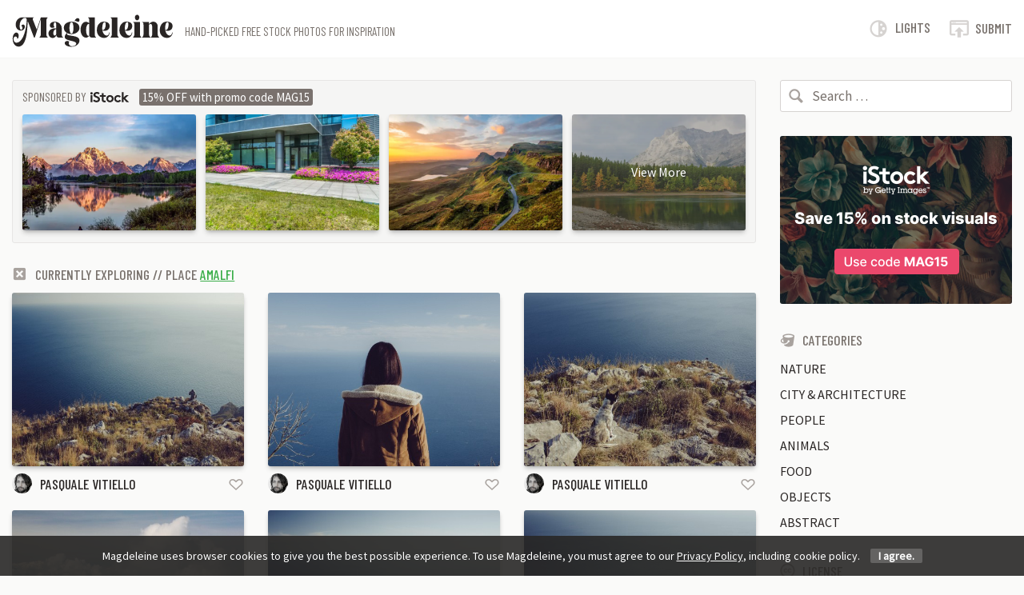

--- FILE ---
content_type: text/html; charset=UTF-8
request_url: https://magdeleine.co/place/amalfi/
body_size: 10042
content:
<!DOCTYPE html><html lang="en-US"><head><meta charset="UTF-8"><meta name="viewport" content="width=device-width, initial-scale=1"><title>Free stock images and photos photos shot in Amalfi - Magdeleine</title><link rel="stylesheet" media="print" onload="this.onload=null;this.media='all';" id="ao_optimized_gfonts" href="https://fonts.googleapis.com/css?family=Barlow+Condensed:400,500%7CSource+Sans+Pro&amp;display=swap"><link rel="preconnect" href="https://fonts.googleapis.com"><link rel="preconnect" href="https://fonts.gstatic.com" crossorigin><link rel="pingback" href="https://magdeleine.co/xmlrpc.php"><link rel="shortcut icon" type="image/x-icon" href="https://magdeleine.co/wp-content/themes/magdeleine/images/favicon.ico"><link rel="apple-touch-icon-precomposed" href="https://magdeleine.co/wp-content/themes/magdeleine/images/apple-touch-icon-precomposed.png"><link rel="apple-touch-icon-precomposed" sizes="57x57" href="https://magdeleine.co/wp-content/themes/magdeleine/images/apple-touch-icon-57x57-precomposed.png"><link rel="apple-touch-icon-precomposed" sizes="72x72" href="https://magdeleine.co/wp-content/themes/magdeleine/images/apple-touch-icon-72x72-precomposed.png"><link rel="apple-touch-icon-precomposed" sizes="114x114" href="https://magdeleine.co/wp-content/themes/magdeleine/images/apple-touch-icon-114x114-precomposed.png"><link rel="apple-touch-icon-precomposed" sizes="144x144" href="https://magdeleine.co/wp-content/themes/magdeleine/images/apple-touch-icon-144x144-precomposed.png"><link rel="alternate" type="application/rss+xml" title="Magdeleine Feed" href="https://feeds.feedburner.com/magdeleine"><meta name='robots' content='index, follow, max-image-preview:large, max-snippet:-1, max-video-preview:-1' /><meta name="description" content="Browse all free stock photography shot in Amalfi on Magdeleine." /><link rel="canonical" href="https://magdeleine.co/place/amalfi/" /><meta property="og:locale" content="en_US" /><meta property="og:type" content="article" /><meta property="og:title" content="Free stock images and photos photos shot in Amalfi - Magdeleine" /><meta property="og:description" content="Browse all free stock photography shot in Amalfi on Magdeleine." /><meta property="og:url" content="https://magdeleine.co/place/amalfi/" /><meta property="og:site_name" content="Magdeleine" /><meta property="og:image" content="https://magdeleine.co/wp-content/themes/magdeleine/logo-300.png" /> <script type="application/ld+json" class="yoast-schema-graph">{"@context":"https://schema.org","@graph":[{"@type":"CollectionPage","@id":"https://magdeleine.co/place/amalfi/","url":"https://magdeleine.co/place/amalfi/","name":"Free stock images and photos photos shot in Amalfi - Magdeleine","isPartOf":{"@id":"https://magdeleine.co/#website"},"primaryImageOfPage":{"@id":"https://magdeleine.co/place/amalfi/#primaryimage"},"image":{"@id":"https://magdeleine.co/place/amalfi/#primaryimage"},"thumbnailUrl":"https://magdeleine.co/wp-content/uploads/2015/03/IMG_5394-111.jpg","description":"Browse all free stock photography shot in Amalfi on Magdeleine.","breadcrumb":{"@id":"https://magdeleine.co/place/amalfi/#breadcrumb"},"inLanguage":"en-US"},{"@type":"ImageObject","inLanguage":"en-US","@id":"https://magdeleine.co/place/amalfi/#primaryimage","url":"https://magdeleine.co/wp-content/uploads/2015/03/IMG_5394-111.jpg","contentUrl":"https://magdeleine.co/wp-content/uploads/2015/03/IMG_5394-111.jpg","width":5048,"height":3366},{"@type":"BreadcrumbList","@id":"https://magdeleine.co/place/amalfi/#breadcrumb","itemListElement":[{"@type":"ListItem","position":1,"name":"Home","item":"https://magdeleine.co/"},{"@type":"ListItem","position":2,"name":"Amalfi"}]},{"@type":"WebSite","@id":"https://magdeleine.co/#website","url":"https://magdeleine.co/","name":"Magdeleine","description":"Free high resolution stock images CC0 and Public Domain","potentialAction":[{"@type":"SearchAction","target":{"@type":"EntryPoint","urlTemplate":"https://magdeleine.co/?s={search_term_string}"},"query-input":"required name=search_term_string"}],"inLanguage":"en-US"}]}</script> <link rel='dns-prefetch' href='//stats.wp.com' /><link href='https://fonts.gstatic.com' crossorigin='anonymous' rel='preconnect' /><link rel="alternate" type="application/rss+xml" title="Magdeleine &raquo; Amalfi Place Feed" href="https://magdeleine.co/place/amalfi/feed/" /><link rel='stylesheet' id='mediaelement-css' href='https://magdeleine.co/wp-includes/js/mediaelement/mediaelementplayer-legacy.min.css?ver=4.2.17' type='text/css' media='all' /><link rel='stylesheet' id='wp-mediaelement-css' href='https://magdeleine.co/wp-includes/js/mediaelement/wp-mediaelement.min.css?ver=6.4.7' type='text/css' media='all' /><style id='classic-theme-styles-inline-css' type='text/css'>/*! This file is auto-generated */
.wp-block-button__link{color:#fff;background-color:#32373c;border-radius:9999px;box-shadow:none;text-decoration:none;padding:calc(.667em + 2px) calc(1.333em + 2px);font-size:1.125em}.wp-block-file__button{background:#32373c;color:#fff;text-decoration:none}</style><link rel='stylesheet' id='cookie-notice-front-css' href='https://magdeleine.co/wp-content/cache/autoptimize/css/autoptimize_single_fb99f48071ee39470914864dcb2a6586.css?ver=6.4.7' type='text/css' media='all' /><link rel='stylesheet' id='magdeleine-style-css' href='https://magdeleine.co/wp-content/cache/autoptimize/css/autoptimize_single_8233a03afee9dd8b050848e143bfd9a4.css?ver=6.4.7' type='text/css' media='all' /> <script defer type="text/javascript" src="https://magdeleine.co/wp-includes/js/jquery/jquery.min.js?ver=3.7.1" id="jquery-core-js"></script> <script defer type="text/javascript" src="https://magdeleine.co/wp-includes/js/jquery/jquery-migrate.min.js?ver=3.4.1" id="jquery-migrate-js"></script> <script type="text/javascript" id="cookie-notice-front-js-extra">var cnArgs={"ajaxurl":"https:\/\/magdeleine.co\/wp-admin\/admin-ajax.php","hideEffect":"slide","upds_policy_link":"https:\/\/magdeleine.co\/privacy-policy\/","upds_accept_on_scroll":"","upds_accept_on_page_click":"","upds_accept_force_refresh":"","cookieName":"cookie_notice_accepted","cookieValue":"TRUE","cookieTime":"31536000","cookiePath":"\/","cookieDomain":""};</script> <script defer type="text/javascript" src="https://magdeleine.co/wp-content/cache/autoptimize/js/autoptimize_single_738a742d2e68b407907334fecf14880a.js?ver=3.0" id="cookie-notice-front-js"></script> <script defer type="text/javascript" src="https://magdeleine.co/wp-content/themes/magdeleine/js/modernizr-2.6.2-respond-1.1.0.min.js?ver=6.4.7" id="modernizr-js"></script> <script defer type="text/javascript" src="https://magdeleine.co/wp-content/cache/autoptimize/js/autoptimize_single_7ace59ae14607d4bb21db2d386d49cb3.js?ver=6.4.7" id="lightsOnOff-js"></script> <link rel="EditURI" type="application/rsd+xml" title="RSD" href="https://magdeleine.co/xmlrpc.php?rsd" /><meta name="generator" content="WordPress 6.4.7" /> <script>window.dcb_cookie_yes='Cookie Consentiti: <font color=green>SI</font>';window.dcb_cookie_no='Cookie Consentiti: <font color=red>NO</font>';function upds_log(m1,m2,m3,m4,m5){if(console&&console.log)
console.log('DCB: '+m1,m2||'',m3||'',m4||'',m5||'');}
function upds_getCookie(cname){var name=cname+'=';var ca=document.cookie.split(';');for(var i=0;i<ca.length;i++){var c=ca[i];while(c.charAt(0)==' ')c=c.substring(1);if(c.indexOf(name)==0)return c.substring(name.length,c.length);}
return'';}
function upds_deleteCookie(name){document.cookie=name+'=;expires=Thu, 01 Jan 1970 00:00:01 GMT;path=/;';}</script> <style>span.upds_cookie_policy{width:0;height:0;margin:0 !important;padding:0 !important}.upds-no-cookie-placeholder{background-color:#eee;border:1px solid #aaa;display:none}.dcb_cookie_button{width:80px;border-radius:5px}</style><style>img#wpstats{display:none}</style><style type="text/css">.recentcomments a{display:inline !important;padding:0 !important;margin:0 !important}</style></head><body class="archive tax-places term-amalfi term-245 group-blog"><div id="page" class="hfeed site"> <!--[if lt IE 7]><p class="browsehappy">You are using an <strong>outdated</strong> browser. Please <a href="http://browsehappy.com/">upgrade your browser</a> to improve your experience.</p> <![endif]--><header class="classic" role="banner"><div class="container"><div class="header-wrapper"><div class="header-left"><h1><a href="https://magdeleine.co/" rel="home"> <span class="sr-only">Magdeleine</span> <svg class="logo" width="201" height="41" fill="none" xmlns="http://www.w3.org/2000/svg" viewBox="0 0 201 41"><path d="M44.56 4.158c-.648.456-1.081 1.026-1.3 1.71-.22.685-.33 1.459-.33 2.323v16.201c0 .864.11 1.639.33 2.323.219.684.652 1.254 1.3 1.71v.504H34.436v-.504c.648-.456 1.082-1.032 1.301-1.728.22-.696.33-1.465.33-2.305V5.671l-7.552 23.258h-1.001L19.733 8.37l-.744 10.189c-.382 5.28-1.125 9.54-2.232 12.781-1.106 3.24-2.393 5.539-3.861 6.895-1.468 1.356-3.023 2.034-4.663 2.034-1.334 0-2.57-.384-3.704-1.152-1.134-.768-2.035-1.896-2.703-3.384-.667-1.489-1.001-3.24-1.001-5.257 0-1.632.234-3.036.7-4.212.468-1.177 1.06-2.065 1.774-2.665.715-.6 1.445-.9 2.188-.9.84 0 1.536.36 2.089 1.08.553.72.83 1.753.83 3.097 0 .912-.192 1.74-.573 2.484-.381.744-.81 1.116-1.287 1.116 0-.912-.21-1.62-.63-2.124-.419-.504-.924-.756-1.515-.756-.649 0-1.22.282-1.717.846-.496.564-.743 1.314-.743 2.25 0 1.536.343 2.712 1.03 3.528.686.816 1.573 1.224 2.66 1.224.934 0 1.916-.3 2.946-.9 1.03-.6 1.992-1.464 2.889-2.592 1.907-2.4 3.48-5.85 4.72-10.35 1.239-4.501 1.973-9.176 2.202-14.024h-.057c.057-.288.086-.564.086-.828 0-.768-.21-1.363-.63-1.783-.42-.42-.953-.63-1.602-.63-.934 0-1.92.402-2.96 1.207-1.04.804-1.912 1.974-2.617 3.51-.706 1.536-1.059 3.336-1.059 5.4 0 1.609.196 2.82.587 3.637.39.816.853 1.224 1.387 1.224.42 0 .782-.246 1.087-.738.305-.492.458-1.146.458-1.962 0-.432-.1-.846-.3-1.243-.201-.396-.53-.63-.988-.702 0-.456.2-.906.601-1.35.4-.444.858-.666 1.373-.666.706 0 1.259.234 1.66.702.4.468.6 1.05.6 1.746 0 1.609-.486 2.869-1.459 3.78-.973.913-2.145 1.369-3.518 1.369-1.068 0-2.093-.282-3.075-.846-.982-.564-1.783-1.416-2.403-2.556-.62-1.14-.93-2.515-.93-4.123a10.2 10.2 0 0 1 .987-4.446c.658-1.38 1.678-2.496 3.06-3.349 1.383-.852 3.095-1.278 5.135-1.278h13.473v.576c-.477 0-.82.138-1.03.414-.21.276-.315.642-.315 1.099 0 .264.029.528.086.792l4.92 12.457 5.092-15.338h8.524v.504Zm6.322 25.347a5.12 5.12 0 0 1-2.574-.702c-.82-.468-1.483-1.146-1.988-2.034-.505-.888-.758-1.909-.758-3.06 0-1.129.32-2.167.958-3.115.639-.948 1.602-1.716 2.89-2.304 1.286-.588 2.864-.882 4.733-.882.515 0 .906.012 1.173.036v-4.5c0-.985-.157-1.747-.472-2.287-.315-.54-.691-.81-1.13-.81-.439 0-.82.27-1.144.81-.324.54-.486 1.29-.486 2.25 0 1.248.362 2.28 1.087 3.097-1.126.528-2.098.792-2.918.792-.934 0-1.66-.276-2.174-.828-.515-.553-.772-1.237-.772-2.053 0-1.512.59-2.694 1.773-3.546 1.182-.852 2.622-1.278 4.32-1.278 1.449 0 2.845.33 4.19.99 1.344.66 2.446 1.65 3.304 2.97.858 1.32 1.287 2.94 1.287 4.86v6.481c0 1.177.119 2.125.357 2.845.239.72.663 1.116 1.273 1.188v.504h-5.463c-.82 0-1.483-.258-1.988-.774-.505-.516-.825-1.218-.958-2.106-.42 1.152-1.035 2.016-1.845 2.592a4.515 4.515 0 0 1-2.675.864Zm4.434-11.125c-1.144.12-2.05.69-2.718 1.71-.667 1.02-1 2.19-1 3.51 0 .888.176 1.584.528 2.089.353.504.768.756 1.245.756.381 0 .743-.156 1.087-.468.343-.312.629-.757.858-1.333V18.38Zm26.23-9.397c-.858-.48-1.535-.72-2.031-.72-.248 0-.458.048-.63.144l-.6-.18c.076-.312.29-.756.644-1.332a6.177 6.177 0 0 1 1.33-1.53c.534-.445 1.115-.667 1.744-.667.134 0 .315.024.544.072.61.144 1.068.432 1.373.865.305.432.458.924.458 1.476 0 .6-.162 1.116-.487 1.548-.324.432-.743.648-1.258.648-.324 0-.687-.108-1.087-.324Zm-7.58 31.467a14.01 14.01 0 0 1-3.647-.504c-1.25-.336-2.298-.852-3.147-1.548-.848-.696-1.273-1.536-1.273-2.52 0-.793.339-1.429 1.016-1.909a3.883 3.883 0 0 1 2.302-.72c.515 0 .987.102 1.416.306.43.204.758.51.987.918-.438.336-.658.864-.658 1.585 0 .576.158 1.152.472 1.728a3.949 3.949 0 0 0 1.373 1.44c.601.384 1.311.576 2.131.576 1.411 0 2.646-.3 3.705-.9 1.058-.6 1.587-1.416 1.587-2.448 0-.84-.53-1.495-1.587-1.963-1.059-.468-2.665-.954-4.82-1.458-1.736-.432-3.118-.816-4.148-1.152-1.03-.336-1.912-.798-2.646-1.386-.734-.588-1.101-1.314-1.101-2.178 0-.936.224-1.812.672-2.628.448-.817 1.092-1.669 1.93-2.557-1.143-.672-2.049-1.524-2.716-2.556-.668-1.032-1.002-2.256-1.002-3.672 0-1.92.51-3.463 1.53-4.627a8.312 8.312 0 0 1 3.734-2.466 14.19 14.19 0 0 1 4.433-.72c1.411 0 2.856.24 4.334.72a8.691 8.691 0 0 1 3.804 2.466c1.058 1.164 1.588 2.706 1.588 4.627 0 1.776-.53 3.246-1.588 4.41A9.407 9.407 0 0 1 78.8 23.87c-1.507.54-2.937.81-4.29.81a13 13 0 0 1-2.79-.324 11.188 11.188 0 0 1-2.731-.972l-.143.252c-.134.264-.2.516-.2.756 0 .624.447 1.087 1.344 1.387.896.3 2.317.594 4.262.882 2.06.312 3.766.648 5.12 1.008s2.517.942 3.49 1.746c.972.804 1.458 1.902 1.458 3.294 0 1.368-.424 2.64-1.272 3.817-.85 1.176-2.06 2.124-3.633 2.844-1.573.72-3.39 1.08-5.45 1.08Zm.572-16.382c.705 0 1.258-.72 1.659-2.16.4-1.44.6-3.144.6-5.112 0-1.92-.195-3.577-.586-4.969-.39-1.392-.949-2.088-1.673-2.088-.858 0-1.53.708-2.017 2.124-.486 1.416-.73 3.096-.73 5.04 0 1.945.244 3.625.73 5.041.486 1.416 1.159 2.124 2.017 2.124Zm18.106 4.969c-1.487 0-2.755-.462-3.804-1.386-1.049-.924-1.836-2.136-2.36-3.637-.524-1.5-.787-3.114-.787-4.842 0-1.704.263-3.312.787-4.825.524-1.512 1.302-2.736 2.331-3.672 1.03-.936 2.26-1.404 3.69-1.404 1.316 0 2.67.6 4.062 1.8v-1.08c0-1.68-.038-2.892-.114-3.636-.077-.744-.224-1.273-.444-1.585-.22-.312-.577-.516-1.072-.612v-.504h8.495v20.738c0 1.177.12 2.125.358 2.845.238.72.662 1.116 1.272 1.188v.504h-5.463c-.706 0-1.292-.186-1.76-.558-.466-.372-.805-.882-1.015-1.53l-2.86 2.088a8.471 8.471 0 0 1-1.316.108Zm4.09-2.52a5.624 5.624 0 0 1-.171-1.44V11.862c-1.297-.096-2.284.6-2.96 2.088-.678 1.489-1.016 3.337-1.016 5.545 0 1.992.272 3.726.815 5.202.544 1.477 1.273 2.215 2.188 2.215.344 0 .725-.132 1.145-.396Zm18.364 2.916a9.488 9.488 0 0 1-4.347-1.044c-1.373-.696-2.498-1.794-3.376-3.295-.877-1.5-1.315-3.39-1.315-5.67 0-1.752.324-3.42.972-5.005.648-1.584 1.645-2.874 2.99-3.87 1.344-.996 2.998-1.494 4.962-1.494 1.907 0 3.556.444 4.949 1.332 1.392.888 2.088 2.304 2.088 4.248 0 1.849-.591 3.295-1.774 4.339-1.182 1.044-2.65 1.566-4.405 1.566-.839 0-1.773-.156-2.803-.468.248 1.344.658 2.502 1.23 3.474.572.972 1.22 1.704 1.945 2.197.725.492 1.45.738 2.174.738.839 0 1.545-.348 2.117-1.045.572-.696.934-1.716 1.087-3.06h.572c-.077 1.44-.439 2.694-1.087 3.763-.649 1.068-1.497 1.884-2.546 2.448a7.132 7.132 0 0 1-3.433.846Zm-2.173-10.045c.267.048.467.072.6.072 1.068 0 1.931-.648 2.589-1.944.658-1.296.987-2.94.987-4.933 0-.864-.1-1.572-.3-2.124-.2-.552-.501-.828-.902-.828-.972 0-1.735.726-2.288 2.178-.553 1.452-.83 3.222-.83 5.31 0 .745.048 1.5.144 2.269Zm10.24 9.037c.648-.456 1.082-1.032 1.301-1.728.22-.696.33-1.465.33-2.305V9.955c0-1.68-.039-2.892-.115-3.636-.076-.744-.224-1.273-.444-1.585-.219-.312-.576-.516-1.072-.612v-.468h8.495v20.738c0 .864.11 1.639.33 2.323.218.684.652 1.254 1.3 1.71v.504h-10.125v-.504Zm20.166 1.008a9.488 9.488 0 0 1-4.348-1.044c-1.373-.696-2.498-1.794-3.375-3.295-.878-1.5-1.316-3.39-1.316-5.67 0-1.752.324-3.42.972-5.005.649-1.584 1.645-2.874 2.99-3.87 1.344-.996 2.998-1.494 4.962-1.494 1.907 0 3.557.444 4.949 1.332 1.392.888 2.088 2.304 2.088 4.248 0 1.849-.591 3.295-1.774 4.339-1.182 1.044-2.65 1.566-4.405 1.566-.839 0-1.773-.156-2.803-.468.248 1.344.658 2.502 1.23 3.474.572.972 1.22 1.704 1.945 2.197.725.492 1.45.738 2.174.738.84 0 1.545-.348 2.117-1.045.572-.696.934-1.716 1.087-3.06h.572c-.076 1.44-.439 2.694-1.087 3.763-.648 1.068-1.497 1.884-2.546 2.448a7.132 7.132 0 0 1-3.432.846Zm-2.174-10.045c.267.048.467.072.6.072 1.068 0 1.931-.648 2.59-1.944.657-1.296.986-2.94.986-4.933 0-.864-.1-1.572-.3-2.124-.2-.552-.5-.828-.901-.828-.973 0-1.736.726-2.289 2.178-.553 1.452-.83 3.222-.83 5.31 0 .745.048 1.5.144 2.269Zm15.246-11.99c-.763 0-1.416-.341-1.96-1.025-.543-.684-.815-1.507-.815-2.467 0-.936.272-1.746.815-2.43.544-.684 1.197-1.026 1.96-1.026.763 0 1.41.342 1.945 1.026.534.684.8 1.494.8 2.43 0 .96-.266 1.783-.8 2.467-.534.684-1.182 1.026-1.945 1.026Zm-5.006 21.027c.648-.456 1.082-1.032 1.302-1.728.219-.696.329-1.465.329-2.305V13.915c0-1.344-.105-2.316-.315-2.916-.21-.6-.648-.972-1.316-1.116v-.504h8.496v15.013c0 .864.11 1.639.328 2.323.22.684.654 1.254 1.302 1.71v.504h-10.126v-.504Zm11.413 0c.648-.456 1.082-1.032 1.302-1.728.219-.696.329-1.465.329-2.305v-8.676c0-1.68-.039-2.893-.115-3.637-.076-.744-.224-1.272-.443-1.584-.22-.312-.577-.516-1.073-.612v-.504h8.496v2.844c.667-1.032 1.473-1.812 2.417-2.34.944-.528 1.911-.792 2.903-.792.972 0 1.873.234 2.703.702.83.468 1.497 1.152 2.002 2.052.506.9.758 1.962.758 3.186v9.361c0 .864.11 1.639.33 2.323.219.684.652 1.254 1.3 1.71v.504h-10.125v-.504c.648-.456 1.082-1.032 1.301-1.728.22-.696.33-1.465.33-2.305v-8.856c0-1.153-.191-2.035-.573-2.647-.381-.612-.858-.918-1.43-.918-.686 0-1.325.396-1.916 1.188v11.233c0 .864.11 1.639.328 2.323.22.684.654 1.254 1.302 1.71v.504H162.81v-.504Zm30.95 1.008a9.488 9.488 0 0 1-4.348-1.044c-1.373-.696-2.498-1.794-3.375-3.295-.878-1.5-1.316-3.39-1.316-5.67 0-1.752.324-3.42.972-5.005.649-1.584 1.645-2.874 2.99-3.87 1.344-.996 2.998-1.494 4.962-1.494 1.907 0 3.557.444 4.949 1.332 1.392.888 2.088 2.304 2.088 4.248 0 1.849-.591 3.295-1.773 4.339-1.183 1.044-2.651 1.566-4.406 1.566-.839 0-1.773-.156-2.803-.468.248 1.344.658 2.502 1.23 3.474.572.972 1.22 1.704 1.945 2.197.725.492 1.45.738 2.174.738.84 0 1.545-.348 2.117-1.045.572-.696.934-1.716 1.087-3.06h.572c-.076 1.44-.439 2.694-1.087 3.763-.648 1.068-1.497 1.884-2.546 2.448a7.132 7.132 0 0 1-3.432.846Zm-2.174-10.045c.267.048.467.072.6.072 1.068 0 1.931-.648 2.59-1.944.657-1.296.986-2.94.986-4.933 0-.864-.1-1.572-.3-2.124-.2-.552-.5-.828-.901-.828-.973 0-1.736.726-2.289 2.178-.553 1.452-.83 3.222-.83 5.31 0 .745.049 1.5.144 2.269Z" fill="#000" fill-rule="evenodd"/></svg> </a></h1><h2 class="headline">Hand-picked free stock photos for inspiration</h2></div><div class="header-right"> <a class="right-icon lights" href="#" data-toggle="tooltip" data-original-title="Switch Light/Dark versions" data-placement="bottom" data-delay='{"show":"1000"}'> <span class="icon icon-light-off"></span> <span class="right-text">Lights</span> </a> <a class="right-icon submit" href="https://magdeleine.co/submit-photo/" data-toggle="tooltip" data-original-title="Submit a photo" data-placement="bottom" data-delay='{"show":"1000"}'> <span class="icon icon-publish"></span> <span class="right-text">Submit</span> </a> <a class="right-icon nav-btn" id="nav-open-btn" href="#nav" data-toggle="tooltip" data-original-title="Show side menu" data-placement="bottom" data-delay='{"show":"1000"}'> <span class="icon icon-menu"></span> <span class="right-text">Explore</span> </a></div></div></div></header><div id="outer-wrap"><div id="inner-wrap"><main id="main" class="main-content container" role="main"><div class="row"><div id="primary" class="main-content-area col-sm-12 col-lg-9 thumbs loading"><aside class="istock related"><div class="istock-title"><h4 class="sidebar-title">Sponsored by <span class="sr-only">iStock</span></h4><div class="istock-coupon"><span>15% OFF with promo code MAG15</span></div></div><div id="istock-container-01" class="istock-container"><div class="row"><div class="istock-placeholder"><img width="213" height="142"></div></div></div></aside><div class="exploring"> <a class="delete-exploring" href="https://magdeleine.co/"> <span class="icon icon-cancel-squared"></span> </a> Currently exploring // Place <a href="https://magdeleine.co/place/amalfi/">Amalfi</a></div><div class="row"><div id="post-1277" class="photo-thumb col-xs-6 col-sm-4 post-1277 post type-post status-publish format-standard has-post-thumbnail hentry category-nature category-people tag-blue-dominant tag-brown-dominant tag-grass tag-gray-dominant tag-men tag-rocks tag-sea colors-dark-gray colors-dark-slate-cyan colors-dim-gray colors-gray colors-light-slate-gray colors-silver colors-tan places-amalfi places-italy cameras-550d cameras-canon cameras-eos sizes-x-large licenses-cc0 specialtags-cover specialtags-exclusive"><figure> <a class="photo-link" href="https://magdeleine.co/photo-by-pasquale-vitiello-n-242/" title="Photo by Pasquale Vitiello &#8211; n.242"> <img width="500" height="375" src="https://magdeleine.co/wp-content/uploads/2015/03/IMG_5394-111-500x375.jpg" class="attachment-photo-thumb size-photo-thumb wp-post-image" alt="" decoding="async" fetchpriority="high" /><div class="overlay"> <span class="icon icon-cc-zero"></span><div class="zoom">CC0</div></div> </a><figcaption><div class="photo-author"> <img width="96" height="96" src="https://magdeleine.co/wp-content/uploads/2014/06/af7a09083c9d65f59d27af22e5136e28_400x400-96x96.png" class="avatar avatar-96 photo wp-post-image" alt="" decoding="async" /> <a href="https://magdeleine.co/author/pasquale-vitiello/" title="Shot by Pasquale Vitiello" rel="author">Pasquale Vitiello</a></div><div class="photo-love-sm"> <a href="#" class="jm-post-like" data-post_id="1277" title="Love"><span class="icon icon-heart-empty"></span></a><div class="main-title">46<span class="love-word"> loves</span></div><span class="jm-load"></span></div></figcaption></figure></div><div id="post-1269" class="photo-thumb col-xs-6 col-sm-4 post-1269 post type-post status-publish format-standard has-post-thumbnail hentry category-nature category-people tag-blue-dominant tag-branches tag-gray-dominant tag-sea tag-sky tag-trees tag-women colors-dark-gray colors-dark-slate-blue colors-dark-slate-cyan colors-gray colors-sienna colors-silver colors-slate-gray places-amalfi places-italy cameras-550d cameras-canon cameras-eos sizes-x-large licenses-cc0 specialtags-cover specialtags-exclusive"><figure> <a class="photo-link" href="https://magdeleine.co/photo-by-pasquale-vitiello-n-239/" title="Photo by Pasquale Vitiello &#8211; n.239"> <img width="500" height="375" src="https://magdeleine.co/wp-content/uploads/2015/03/IMG_5294-3-500x375.jpg" class="attachment-photo-thumb size-photo-thumb wp-post-image" alt="" decoding="async" /><div class="overlay"> <span class="icon icon-cc-zero"></span><div class="zoom">CC0</div></div> </a><figcaption><div class="photo-author"> <img width="96" height="96" src="https://magdeleine.co/wp-content/uploads/2014/06/af7a09083c9d65f59d27af22e5136e28_400x400-96x96.png" class="avatar avatar-96 photo wp-post-image" alt="" decoding="async" loading="lazy" /> <a href="https://magdeleine.co/author/pasquale-vitiello/" title="Shot by Pasquale Vitiello" rel="author">Pasquale Vitiello</a></div><div class="photo-love-sm"> <a href="#" class="jm-post-like" data-post_id="1269" title="Love"><span class="icon icon-heart-empty"></span></a><div class="main-title">109<span class="love-word"> loves</span></div><span class="jm-load"></span></div></figcaption></figure></div><div id="post-1256" class="photo-thumb col-xs-6 col-sm-4 post-1256 post type-post status-publish format-standard has-post-thumbnail hentry category-nature tag-blue-dominant tag-brown-dominant tag-dogs tag-grass tag-rocks tag-sea colors-dark-gray colors-dark-olive-green colors-dark-slate-cyan colors-dim-gray colors-gray colors-rosy-brown places-amalfi places-italy cameras-550d cameras-canon cameras-eos sizes-x-large licenses-cc0 specialtags-cover specialtags-exclusive"><figure> <a class="photo-link" href="https://magdeleine.co/photo-by-pasquale-vitiello-n-237/" title="Photo by Pasquale Vitiello &#8211; n.237"> <img width="500" height="375" src="https://magdeleine.co/wp-content/uploads/2015/03/IMG_5385-7-500x375.jpg" class="attachment-photo-thumb size-photo-thumb wp-post-image" alt="" decoding="async" loading="lazy" /><div class="overlay"> <span class="icon icon-cc-zero"></span><div class="zoom">CC0</div></div> </a><figcaption><div class="photo-author"> <img width="96" height="96" src="https://magdeleine.co/wp-content/uploads/2014/06/af7a09083c9d65f59d27af22e5136e28_400x400-96x96.png" class="avatar avatar-96 photo wp-post-image" alt="" decoding="async" loading="lazy" /> <a href="https://magdeleine.co/author/pasquale-vitiello/" title="Shot by Pasquale Vitiello" rel="author">Pasquale Vitiello</a></div><div class="photo-love-sm"> <a href="#" class="jm-post-like" data-post_id="1256" title="Love"><span class="icon icon-heart-empty"></span></a><div class="main-title">32<span class="love-word"> loves</span></div><span class="jm-load"></span></div></figcaption></figure></div><div id="post-1252" class="photo-thumb col-xs-6 col-sm-4 post-1252 post type-post status-publish format-standard has-post-thumbnail hentry category-nature tag-blue-dominant tag-clouds tag-coast tag-gray-dominant tag-hills tag-landscapes tag-sea tag-sky tag-white-dominant colors-dark-slate-cyan colors-dark-slate-gray colors-dim-gray colors-light-slate-gray colors-silver places-amalfi places-italy cameras-550d cameras-canon cameras-eos sizes-x-large licenses-cc0 specialtags-cover specialtags-exclusive"><figure> <a class="photo-link" href="https://magdeleine.co/photo-by-pasquale-vitiello-n-235/" title="Photo by Pasquale Vitiello &#8211; n.235"> <img width="500" height="375" src="https://magdeleine.co/wp-content/uploads/2015/03/IMG_4861-1-500x375.jpg" class="attachment-photo-thumb size-photo-thumb wp-post-image" alt="" decoding="async" loading="lazy" /><div class="overlay"> <span class="icon icon-cc-zero"></span><div class="zoom">CC0</div></div> </a><figcaption><div class="photo-author"> <img width="96" height="96" src="https://magdeleine.co/wp-content/uploads/2014/06/af7a09083c9d65f59d27af22e5136e28_400x400-96x96.png" class="avatar avatar-96 photo wp-post-image" alt="" decoding="async" loading="lazy" /> <a href="https://magdeleine.co/author/pasquale-vitiello/" title="Shot by Pasquale Vitiello" rel="author">Pasquale Vitiello</a></div><div class="photo-love-sm"> <a href="#" class="jm-post-like" data-post_id="1252" title="Love"><span class="icon icon-heart-empty"></span></a><div class="main-title">40<span class="love-word"> loves</span></div><span class="jm-load"></span></div></figcaption></figure></div><div id="post-1240" class="photo-thumb col-xs-6 col-sm-4 post-1240 post type-post status-publish format-standard has-post-thumbnail hentry category-nature tag-blue-dominant tag-brown-dominant tag-dogs tag-grass tag-rocks tag-sea colors-dark-gray colors-dark-olive-green colors-dark-slate-cyan colors-dark-slate-gray colors-dim-gray colors-slate-gray places-amalfi places-italy cameras-550d cameras-canon cameras-eos sizes-x-large licenses-cc0 specialtags-cover specialtags-exclusive"><figure> <a class="photo-link" href="https://magdeleine.co/photo-by-pasquale-vitiello-n-231/" title="Photo by Pasquale Vitiello &#8211; n.231"> <img width="500" height="375" src="https://magdeleine.co/wp-content/uploads/2015/03/IMG_5380-5-500x375.jpg" class="attachment-photo-thumb size-photo-thumb wp-post-image" alt="" decoding="async" loading="lazy" /><div class="overlay"> <span class="icon icon-cc-zero"></span><div class="zoom">CC0</div></div> </a><figcaption><div class="photo-author"> <img width="96" height="96" src="https://magdeleine.co/wp-content/uploads/2014/06/af7a09083c9d65f59d27af22e5136e28_400x400-96x96.png" class="avatar avatar-96 photo wp-post-image" alt="" decoding="async" loading="lazy" /> <a href="https://magdeleine.co/author/pasquale-vitiello/" title="Shot by Pasquale Vitiello" rel="author">Pasquale Vitiello</a></div><div class="photo-love-sm"> <a href="#" class="jm-post-like" data-post_id="1240" title="Love"><span class="icon icon-heart-empty"></span></a><div class="main-title">23<span class="love-word"> loves</span></div><span class="jm-load"></span></div></figcaption></figure></div><div id="post-1234" class="photo-thumb col-xs-6 col-sm-4 post-1234 post type-post status-publish format-standard has-post-thumbnail hentry category-nature category-people tag-blue-dominant tag-brown-dominant tag-grass tag-men tag-rocks tag-sea colors-dark-gray colors-dark-slate-cyan colors-dark-slate-gray colors-dim-gray colors-gray colors-light-slate-gray colors-rosy-brown colors-slate-gray places-amalfi places-italy cameras-550d cameras-canon cameras-eos sizes-x-large licenses-cc0 specialtags-cover specialtags-exclusive"><figure> <a class="photo-link" href="https://magdeleine.co/photo-by-pasquale-vitiello-n-229/" title="Photo by Pasquale Vitiello &#8211; n.229"> <img width="500" height="375" src="https://magdeleine.co/wp-content/uploads/2015/03/IMG_5373-2-500x375.jpg" class="attachment-photo-thumb size-photo-thumb wp-post-image" alt="" decoding="async" loading="lazy" /><div class="overlay"> <span class="icon icon-cc-zero"></span><div class="zoom">CC0</div></div> </a><figcaption><div class="photo-author"> <img width="96" height="96" src="https://magdeleine.co/wp-content/uploads/2014/06/af7a09083c9d65f59d27af22e5136e28_400x400-96x96.png" class="avatar avatar-96 photo wp-post-image" alt="" decoding="async" loading="lazy" /> <a href="https://magdeleine.co/author/pasquale-vitiello/" title="Shot by Pasquale Vitiello" rel="author">Pasquale Vitiello</a></div><div class="photo-love-sm"> <a href="#" class="jm-post-like" data-post_id="1234" title="Love"><span class="icon icon-heart-empty"></span></a><div class="main-title">26<span class="love-word"> loves</span></div><span class="jm-load"></span></div></figcaption></figure></div><div id="post-1232" class="photo-thumb col-xs-6 col-sm-4 post-1232 post type-post status-publish format-standard has-post-thumbnail hentry category-nature category-people tag-blue-dominant tag-branches tag-gray-dominant tag-men tag-sea tag-sky tag-trees colors-dark-gray colors-dark-slate-blue colors-dark-slate-cyan colors-dim-gray colors-light-slate-gray colors-slate-gray places-amalfi places-italy cameras-550d cameras-canon cameras-eos sizes-x-large licenses-cc0 specialtags-cover specialtags-exclusive"><figure> <a class="photo-link" href="https://magdeleine.co/photo-pasquale-vitiello-n-228/" title="Photo by Pasquale Vitiello &#8211; n.228"> <img width="500" height="375" src="https://magdeleine.co/wp-content/uploads/2015/03/IMG_5301-6-500x375.jpg" class="attachment-photo-thumb size-photo-thumb wp-post-image" alt="" decoding="async" loading="lazy" /><div class="overlay"> <span class="icon icon-cc-zero"></span><div class="zoom">CC0</div></div> </a><figcaption><div class="photo-author"> <img width="96" height="96" src="https://magdeleine.co/wp-content/uploads/2014/06/af7a09083c9d65f59d27af22e5136e28_400x400-96x96.png" class="avatar avatar-96 photo wp-post-image" alt="" decoding="async" loading="lazy" /> <a href="https://magdeleine.co/author/pasquale-vitiello/" title="Shot by Pasquale Vitiello" rel="author">Pasquale Vitiello</a></div><div class="photo-love-sm"> <a href="#" class="jm-post-like" data-post_id="1232" title="Love"><span class="icon icon-heart-empty"></span></a><div class="main-title">70<span class="love-word"> loves</span></div><span class="jm-load"></span></div></figcaption></figure></div><div id="post-282" class="photo-thumb col-xs-6 col-sm-4 post-282 post type-post status-publish format-standard has-post-thumbnail hentry category-nature tag-blackwhite tag-calm tag-coast tag-islands tag-sea tag-sunset tag-waves colors-dark-gray colors-dark-slate-cyan colors-dim-gray colors-light-gray colors-light-slate-gray places-amalfi places-italy places-positano cameras-550d cameras-canon cameras-eos sizes-x-large licenses-cc0"><figure> <a class="photo-link" href="https://magdeleine.co/photo-pasquale-vitiello-n-34/" title="Photo by Pasquale Vitiello &#8211; n.34"> <img width="500" height="375" src="https://magdeleine.co/wp-content/uploads/2014/06/IMG_3780-1-500x375.jpg" class="attachment-photo-thumb size-photo-thumb wp-post-image" alt="" decoding="async" loading="lazy" /><div class="overlay"> <span class="icon icon-cc-zero"></span><div class="zoom">CC0</div></div> </a><figcaption><div class="photo-author"> <img width="96" height="96" src="https://magdeleine.co/wp-content/uploads/2014/06/af7a09083c9d65f59d27af22e5136e28_400x400-96x96.png" class="avatar avatar-96 photo wp-post-image" alt="" decoding="async" loading="lazy" /> <a href="https://magdeleine.co/author/pasquale-vitiello/" title="Shot by Pasquale Vitiello" rel="author">Pasquale Vitiello</a></div><div class="photo-love-sm"> <a href="#" class="jm-post-like" data-post_id="282" title="Love"><span class="icon icon-heart-empty"></span></a><div class="main-title">80<span class="love-word"> loves</span></div><span class="jm-load"></span></div></figcaption></figure></div></div><div class="istock-02"><aside class="istock related"><div class="istock-title"><h4 class="sidebar-title">Sponsored by <span class="sr-only">iStock</span></h4><div class="istock-coupon"><span>15% OFF with promo code MAG15</span></div></div><div id="istock-container-02" class="istock-container"><div class="row"><div class="istock-placeholder"><img width="213" height="142"></div></div></div></aside></div></div><nav id="nav" class="col-lg-3"><ul><li><form role="search" method="get" class="search-form" action="https://magdeleine.co/"> <label> <span class="screen-reader-text">Search for:</span> <input type="search" class="search-field form-control search" placeholder="Search …" value="" name="s" title="Search for:"> <span class="icon icon-search"></span> </label> <input type="submit" id="searchform-submit" class="search-submit" value="Search"></form></li></ul><div class="istock-banner"> <a href="https://istockphoto.6q33.net/c/1407650/258824/4205" target="_blank"> <img src="https://magdeleine.co/wp-content/themes/magdeleine/assets/istock-banner.png" width="290" height="210" alt="Get 15% off on stock visuals with MAG15 promo code!"> </a></div><h4 class="sidebar-title"><span class="icon icon-bucket"></span>Categories</h4><ul class="nav-category"><li> <a href="https://magdeleine.co/nature/" title="Browse photos posted in Nature">Nature</a></li><li> <a href="https://magdeleine.co/city-and-architecture/" title="Browse photos posted in City &amp; Architecture">City &amp; Architecture</a></li><li> <a href="https://magdeleine.co/people/" title="Browse photos posted in People">People</a></li><li> <a href="https://magdeleine.co/animals/" title="Browse photos posted in Animals">Animals</a></li><li> <a href="https://magdeleine.co/food/" title="Browse photos posted in Food">Food</a></li><li> <a href="https://magdeleine.co/objects/" title="Browse photos posted in Objects">Objects</a></li><li> <a href="https://magdeleine.co/abstract/" title="Browse photos posted in Abstract">Abstract</a></li></ul><h4 class="sidebar-title"><span class="icon icon-cc"></span>License</h4><ul class="nav-category"><li> <a href="https://magdeleine.co/license/cc0/" title="Browse only CC0 photos">CC0 Images - Public Domain</a></li><li> <a href="https://magdeleine.co/license/attribution-required/" title="Browse attribution required photos">Attribution Required</a></li></ul><h4 class="sidebar-title"><span class="icon icon-droplet"></span>Dominant colours</h4><ul class="nav-color"><li class="nav-red" data-toggle="tooltip" data-original-title="Red"> <a href="https://magdeleine.co/tag/red-dominant/"><span class="color-shape"></span><span class="color-name">Red</span></a></li><li class="nav-orange" data-toggle="tooltip" data-original-title="Orange"> <a href="https://magdeleine.co/tag/orange-dominant/"><span class="color-shape"></span><span class="color-name">Orange</span></a></li><li class="nav-yellow" data-toggle="tooltip" data-original-title="Yellow"> <a href="https://magdeleine.co/tag/yellow-dominant/"><span class="color-shape"></span><span class="color-name">Yellow</span></a></li><li class="nav-green" data-toggle="tooltip" data-original-title="Green"> <a href="https://magdeleine.co/tag/green-dominant/"><span class="color-shape"></span><span class="color-name">Green</span></a></li><li class="nav-cyan" data-toggle="tooltip" data-original-title="Cyan"> <a href="https://magdeleine.co/tag/cyan-dominant/"><span class="color-shape"></span><span class="color-name">Cyan</span></a></li><li class="nav-blue" data-toggle="tooltip" data-original-title="Blue"> <a href="https://magdeleine.co/tag/blue-dominant/"><span class="color-shape"></span><span class="color-name">Blue</span></a></li><li class="nav-purple" data-toggle="tooltip" data-original-title="Purple"> <a href="https://magdeleine.co/tag/purple-dominant/"><span class="color-shape"></span><span class="color-name">Purple</span></a></li><li class="nav-pink" data-toggle="tooltip" data-original-title="Pink"> <a href="https://magdeleine.co/tag/pink-dominant/"><span class="color-shape"></span><span class="color-name">Pink</span></a></li><li class="nav-brown" data-toggle="tooltip" data-original-title="Brown"> <a href="https://magdeleine.co/tag/brown-dominant/"><span class="color-shape"></span><span class="color-name">Brown</span></a></li><li class="nav-white" data-toggle="tooltip" data-original-title="White"> <a href="https://magdeleine.co/tag/white-dominant/"><span class="color-shape"></span><span class="color-name">White</span></a></li><li class="nav-gray" data-toggle="tooltip" data-original-title="Gray"> <a href="https://magdeleine.co/tag/gray-dominant/"><span class="color-shape"></span><span class="color-name">Gray</span></a></li><li class="nav-black" data-toggle="tooltip" data-original-title="Black"> <a href="https://magdeleine.co/tag/black-dominant/"><span class="color-shape"></span><span class="color-name">Black</span></a></li><li class="nav-blackwhite" data-toggle="tooltip" data-original-title="Black &amp; White"> <a href="https://magdeleine.co/tag/blackwhite/"><span class="color-shape"></span><span class="color-name">Black &amp; White</span></a></li></ul><h4 class="sidebar-title"><span class="icon icon-tag"></span>Popular tags</h4><ul class="nav-tag"><li><a href="https://magdeleine.co/tag/gray-dominant/" rel="tag">gray</a></li><li><a href="https://magdeleine.co/tag/black-dominant/" rel="tag">black</a></li><li><a href="https://magdeleine.co/tag/brown-dominant/" rel="tag">brown</a></li><li><a href="https://magdeleine.co/tag/green-dominant/" rel="tag">green</a></li><li><a href="https://magdeleine.co/tag/white-dominant/" rel="tag">white</a></li><li><a href="https://magdeleine.co/tag/trees/" rel="tag">trees</a></li><li><a href="https://magdeleine.co/tag/blue-dominant/" rel="tag">blue</a></li><li><a href="https://magdeleine.co/tag/mountains/" rel="tag">mountains</a></li><li><a href="https://magdeleine.co/tag/wood/" rel="tag">wood</a></li><li><a href="https://magdeleine.co/tag/landscapes/" rel="tag">landscapes</a></li></ul></nav></div></main><div class="container hidden-xs"><div class="legend clearfix"><p><span>keyboard shortcuts:</span> <span><strong>←</strong> next photos</span> <span><strong>→</strong> previous photos</span></p></div></div><footer id="colophon" class="site-footer" role="contentinfo"><div class="conteiner"><div class="site-info"><div class="site-social"><ul><li><a href="https://twitter.com/MagdeleinePhoto">Twitter</a></li><li><a href="https://www.facebook.com/magdeleinephoto">Facebook</a></li><li><a href="https://www.pinterest.com/magdeleinep/">Pinterest</a></li><li><a href="https://magdeleine.co/privacy-policy/">Privacy Policy</a></li><li><a href="https://magdeleine.co/contact/">Contact</a></li><li><a href="https://bestfreefonts.com" target="_blank">Best Free Fonts</a></li></ul></div></div></div></footer></div></div></div> <script type="text/javascript" id="magdeleine-istock-js-extra">var ajax_istock={"url":"https:\/\/magdeleine.co\/wp-content\/themes\/magdeleine\/inc\/istock-ajax.php","nonce":"ead6de8be2","terms":"landscapes","dominant":"#444444","results":"12","sort":"random"};</script> <script defer type="text/javascript" src="https://magdeleine.co/wp-content/cache/autoptimize/js/autoptimize_single_c6dd1d8b6f0ccbddb4dde87fa62a4738.js?ver=1.0" id="magdeleine-istock-js"></script> <script defer type="text/javascript" src="https://magdeleine.co/wp-content/cache/autoptimize/js/autoptimize_single_8f619f031781aa77667fcb5ac27c8594.js?ver=1.0" id="magdeleine-functions-js"></script> <script type="text/javascript" id="jm_like_post-js-extra">var ajax_var={"url":"https:\/\/magdeleine.co\/wp-admin\/admin-ajax.php","nonce":"ead6de8be2"};</script> <script defer type="text/javascript" src="https://magdeleine.co/wp-content/cache/autoptimize/js/autoptimize_single_07f1c5f20db9745e7aa4838dc5c7a7bb.js?ver=1.0" id="jm_like_post-js"></script> <script defer type="text/javascript" src="https://stats.wp.com/e-202604.js" id="jetpack-stats-js"></script> <script type="text/javascript" id="jetpack-stats-js-after">_stq=window._stq||[];_stq.push(["view",JSON.parse("{\"v\":\"ext\",\"blog\":\"68211210\",\"post\":\"0\",\"tz\":\"0\",\"srv\":\"magdeleine.co\",\"j\":\"1:13.0.1\"}")]);_stq.push(["clickTrackerInit","68211210","0"]);</script> <div id='cookie-notice' class='cn-bottom' style='color: ; background-color: rgba(0, 0, 0, 1.0);  font-size: 14px;'><div id='cn-close-icon' style='float: right; margin-right: 8px; margin-top: 6px; font-weight: bold; font-size: 20px; cursor: pointer;'>&times;</div><div class='cookie-notice-container'><span id='cn-notice-text'>Magdeleine uses browser cookies to give you the best possible experience. To use Magdeleine, you must agree to our <a href="https://magdeleine.co/privacy-policy/" target="_blank">Privacy Policy</a>, including cookie policy.</span> <a href='#' id='cn-accept-cookie' class='button wp-default'>I agree.</a></div></div> <script>function __cookie_policy_enable_all(){var i=0;while(true){i++;var funcName='_cookie_block_f_'+i;if(window[funcName])
{try{window[funcName]();}catch(e){upds_log('Error calling function block '+funcName,e);}}else return;}}
upds_log('===> ### Dynamic Cookie Blocker 3.0 is ACTIVE');upds_log('===> ### Manual/Wrapped Block: YES, AutoBlock = NO');upds_log('===> ### DCB Settings: PageClick = NO, PageScroll = NO, PageRefresh = NO');</script> <script defer src="https://static.cloudflareinsights.com/beacon.min.js/vcd15cbe7772f49c399c6a5babf22c1241717689176015" integrity="sha512-ZpsOmlRQV6y907TI0dKBHq9Md29nnaEIPlkf84rnaERnq6zvWvPUqr2ft8M1aS28oN72PdrCzSjY4U6VaAw1EQ==" data-cf-beacon='{"version":"2024.11.0","token":"24f2eb0c99524c2ca68614a631b46cd4","r":1,"server_timing":{"name":{"cfCacheStatus":true,"cfEdge":true,"cfExtPri":true,"cfL4":true,"cfOrigin":true,"cfSpeedBrain":true},"location_startswith":null}}' crossorigin="anonymous"></script>
</body></html>

--- FILE ---
content_type: text/html;charset=UTF-8
request_url: https://magdeleine.co/wp-content/themes/magdeleine/inc/istock-ajax.php
body_size: 2051
content:
{"result_count":4504553,"images":[{"display_sizes":[{"is_watermarked":false,"name":"comp_webp","uri":"https:\/\/media.istockphoto.com\/id\/2166651330\/photo\/grand-teton-mountains-from-oxbow-bend-on-the-snake-river-at-sunrise-grand-teton-national-park.webp?b=1&s=612x612&w=0&k=20&c=Faprkni9ziWQlacrNXW8wnT6BpBUeSQ_X1Y0WBcuToU="}],"id":"2166651330","referral_destinations":[{"site_name":"gettyimages","uri":"https:\/\/www.gettyimages.com\/detail\/photo\/grand-teton-mountains-from-oxbow-bend-on-the-snake-royalty-free-image\/2166651330"},{"site_name":"istockphoto","uri":"https:\/\/www.istockphoto.com\/photo\/grand-teton-mountains-from-oxbow-bend-on-the-snake-river-at-sunrise-grand-teton-gm2166651330-586636397"}],"title":"Grand Teton Mountains from Oxbow Bend on the Snake River at sunrise. Grand Teton National Park, Wyoming, USA"},{"display_sizes":[{"is_watermarked":false,"name":"comp_webp","uri":"https:\/\/media.istockphoto.com\/id\/870307498\/photo\/business-district-and-green.webp?b=1&s=612x612&w=0&k=20&c=217Njl1tHItMX9hUy0tW_RPwcow020Fs1qMUiaXJ1go="}],"id":"870307498","referral_destinations":[{"site_name":"gettyimages","uri":"https:\/\/www.gettyimages.com\/detail\/photo\/business-district-and-green-royalty-free-image\/870307498"},{"site_name":"thinkstock","uri":"https:\/\/www.thinkstockphotos.com\/image\/stock-photo-business-district-and-green\/870307498"},{"site_name":"istockphoto","uri":"https:\/\/www.istockphoto.com\/photo\/business-district-and-green-gm870307498-243184252"}],"title":"Business district and green"},{"display_sizes":[{"is_watermarked":false,"name":"comp_webp","uri":"https:\/\/media.istockphoto.com\/id\/859752992\/photo\/quiraing-at-sunrise.webp?b=1&s=612x612&w=0&k=20&c=mZtb07GVpfsb5Tt-YP4_NIu9cS48T39XoO196-ciO5s="}],"id":"859752992","referral_destinations":[{"site_name":"gettyimages","uri":"https:\/\/www.gettyimages.com\/detail\/photo\/quiraing-at-sunrise-royalty-free-image\/859752992"},{"site_name":"thinkstock","uri":"https:\/\/www.thinkstockphotos.com\/image\/stock-photo-quiraing-at-sunrise\/859752992"},{"site_name":"istockphoto","uri":"https:\/\/www.istockphoto.com\/photo\/quiraing-at-sunrise-gm859752992-142086373"}],"title":"Quiraing at sunrise."},{"display_sizes":[{"is_watermarked":false,"name":"comp_webp","uri":"https:\/\/media.istockphoto.com\/id\/1719189725\/photo\/cold-fall-mountain-day.webp?b=1&s=612x612&w=0&k=20&c=ItOQnLy7ArvwrmITzv6arCvgI1vjI9S6Ur6NYEbc7yA="}],"id":"1719189725","referral_destinations":[{"site_name":"gettyimages","uri":"https:\/\/www.gettyimages.com\/detail\/photo\/cold-fall-mountain-day-royalty-free-image\/1719189725"},{"site_name":"thinkstock","uri":"https:\/\/www.thinkstockphotos.com\/image\/stock-photo-cold-fall-mountain-day\/1719189725"},{"site_name":"istockphoto","uri":"https:\/\/www.istockphoto.com\/photo\/cold-fall-mountain-day-gm1719189725-540603950"}],"title":"Cold Fall Mountain Day"},{"display_sizes":[{"is_watermarked":false,"name":"comp_webp","uri":"https:\/\/media.istockphoto.com\/id\/1311595496\/photo\/scenic-nature-landscape-with-mood-fog-and-beautiful-sunrise-at-early-summer-morning-in.webp?b=1&s=612x612&w=0&k=20&c=t-HbKlkmUhJSyUQBdqswfP3drk283eIdGZMaUVPjqO0="}],"id":"1311595496","referral_destinations":[{"site_name":"gettyimages","uri":"https:\/\/www.gettyimages.com\/detail\/photo\/scenic-nature-landscape-with-mood-fog-and-beautiful-royalty-free-image\/1311595496"},{"site_name":"thinkstock","uri":"https:\/\/www.thinkstockphotos.com\/image\/stock-photo-scenic-nature-landscape-with-mood-fog-and\/1311595496"},{"site_name":"istockphoto","uri":"https:\/\/www.istockphoto.com\/photo\/scenic-nature-landscape-with-mood-fog-and-beautiful-sunrise-at-early-summer-morning-gm1311595496-400651854"}],"title":"Scenic nature landscape with mood fog and beautiful sunrise at early summer morning in lakeside Finland"},{"display_sizes":[{"is_watermarked":false,"name":"comp_webp","uri":"https:\/\/media.istockphoto.com\/id\/1132264290\/photo\/walking-path-under-the-beautiful-sakura-tree-or-cherry-tree-tunnel-in-tokyo-japan.webp?b=1&s=612x612&w=0&k=20&c=fGD8HKrwGAimK_X8vmI4Ei-hGargzS1fK62Z2VevZdY="}],"id":"1132264290","referral_destinations":[{"site_name":"gettyimages","uri":"https:\/\/www.gettyimages.com\/detail\/photo\/walking-path-under-the-beautiful-sakura-tree-or-royalty-free-image\/1132264290"},{"site_name":"thinkstock","uri":"https:\/\/www.thinkstockphotos.com\/image\/stock-photo-walking-path-under-the-beautiful-sakura-tree\/1132264290"},{"site_name":"istockphoto","uri":"https:\/\/www.istockphoto.com\/photo\/walking-path-under-the-beautiful-sakura-tree-or-cherry-tree-tunnel-in-tokyo-japan-gm1132264290-300086388"}],"title":"Walking path under the beautiful sakura tree or cherry tree tunnel in Tokyo, Japan"},{"display_sizes":[{"is_watermarked":false,"name":"comp_webp","uri":"https:\/\/media.istockphoto.com\/id\/682053834\/photo\/desert.webp?b=1&s=612x612&w=0&k=20&c=EtgzCCcbSsPlPOOe7NxkQB44r2hq7ORVsw0ZXL8I6N8="}],"id":"682053834","referral_destinations":[{"site_name":"gettyimages","uri":"https:\/\/www.gettyimages.com\/detail\/photo\/desert-royalty-free-image\/682053834"},{"site_name":"thinkstock","uri":"https:\/\/www.thinkstockphotos.com\/image\/stock-photo-desert\/682053834"},{"site_name":"istockphoto","uri":"https:\/\/www.istockphoto.com\/photo\/desert-gm682053834-125031097"}],"title":"Desert"},{"display_sizes":[{"is_watermarked":false,"name":"comp_webp","uri":"https:\/\/media.istockphoto.com\/id\/2165427342\/photo\/gardener-installing-drip-irrigation-in-a-decorative-gravel-landscape-on-a-sunny-day.webp?b=1&s=612x612&w=0&k=20&c=LzkAJEP-I_Gc7zR-nEr3dsrAxIpO9x3mGSxXXbd7qAE="}],"id":"2165427342","referral_destinations":[{"site_name":"gettyimages","uri":"https:\/\/www.gettyimages.com\/detail\/photo\/gardener-installing-drip-irrigation-in-a-decorative-royalty-free-image\/2165427342"},{"site_name":"thinkstock","uri":"https:\/\/www.thinkstockphotos.com\/image\/stock-photo-gardener-installing-drip-irrigation-in-a\/2165427342"},{"site_name":"istockphoto","uri":"https:\/\/www.istockphoto.com\/photo\/gardener-installing-drip-irrigation-in-a-decorative-gravel-landscape-on-a-sunny-day-gm2165427342-585624537"}],"title":"Gardener Installing Drip Irrigation in a Decorative Gravel Landscape on a Sunny Day"},{"display_sizes":[{"is_watermarked":false,"name":"comp_webp","uri":"https:\/\/media.istockphoto.com\/id\/1649550967\/photo\/rural-texas-river-aerial.webp?b=1&s=612x612&w=0&k=20&c=EuVW8BdY4pYUc40ZhFsUL1wQ5UqTaKlksFTIi_5nqm8="}],"id":"1649550967","referral_destinations":[{"site_name":"gettyimages","uri":"https:\/\/www.gettyimages.com\/detail\/photo\/rural-texas-river-aerial-royalty-free-image\/1649550967"},{"site_name":"istockphoto","uri":"https:\/\/www.istockphoto.com\/photo\/rural-texas-river-aerial-gm1649550967-533982233"}],"title":"Rural Texas River Aerial"},{"display_sizes":[{"is_watermarked":false,"name":"comp_webp","uri":"https:\/\/media.istockphoto.com\/id\/1406361730\/photo\/des-moines-skyline-across-farm.webp?b=1&s=612x612&w=0&k=20&c=0QWx6d0XxLo9n5BH1_7Q4FYqBBxvX1UbqLyEuQ5Ncdc="}],"id":"1406361730","referral_destinations":[{"site_name":"gettyimages","uri":"https:\/\/www.gettyimages.com\/detail\/photo\/des-moines-skyline-across-farm-royalty-free-image\/1406361730"},{"site_name":"thinkstock","uri":"https:\/\/www.thinkstockphotos.com\/image\/stock-photo-des-moines-skyline-across-farm\/1406361730"},{"site_name":"istockphoto","uri":"https:\/\/www.istockphoto.com\/photo\/des-moines-skyline-across-farm-gm1406361730-457939696"}],"title":"Des Moines Skyline Across Farm"},{"display_sizes":[{"is_watermarked":false,"name":"comp_webp","uri":"https:\/\/media.istockphoto.com\/id\/1303750117\/photo\/modern-real-estate-front-exterior-blue-and-white-color-scheme-with-landscaping.webp?b=1&s=612x612&w=0&k=20&c=QDw9MJtDC04dI6daguKI-znlyKxM5BdqhdMXKJdMyF8="}],"id":"1303750117","referral_destinations":[{"site_name":"gettyimages","uri":"https:\/\/www.gettyimages.com\/detail\/photo\/modern-real-estate-front-exterior-blue-and-white-royalty-free-image\/1303750117"},{"site_name":"thinkstock","uri":"https:\/\/www.thinkstockphotos.com\/image\/stock-photo-modern-real-estate-front-exterior-blue-and\/1303750117"},{"site_name":"istockphoto","uri":"https:\/\/www.istockphoto.com\/photo\/modern-real-estate-front-exterior-blue-and-white-color-scheme-with-landscaping-gm1303750117-395115946"}],"title":"Modern Real Estate Front Exterior Blue and White Color Scheme with landscaping"},{"display_sizes":[{"is_watermarked":false,"name":"comp_webp","uri":"https:\/\/media.istockphoto.com\/id\/615101444\/photo\/sunbeams-in-dark-and-foggy-autumn-forest.webp?b=1&s=612x612&w=0&k=20&c=iWCHnR7A71yb1sNs4s4sTEC3IAHZt9eD6W7IMCrdpjs="}],"id":"615101444","referral_destinations":[{"site_name":"gettyimages","uri":"https:\/\/www.gettyimages.com\/detail\/photo\/sunbeams-in-dark-and-foggy-autumn-forest-royalty-free-image\/615101444"},{"site_name":"istockphoto","uri":"https:\/\/www.istockphoto.com\/photo\/sunbeams-in-dark-and-foggy-autumn-forest-gm615101444-106627515"}],"title":"Sunbeams in dark and foggy autumn forest"}],"related_searches":[{"phrase":"nature","url":"https:\/\/www.istockphoto.com\/search\/2\/image?phrase=nature"},{"phrase":"mountain landscapes","url":"https:\/\/www.istockphoto.com\/search\/2\/image?phrase=mountain%20landscapes"},{"phrase":"beach","url":"https:\/\/www.istockphoto.com\/search\/2\/image?phrase=beach"},{"phrase":"flowers","url":"https:\/\/www.istockphoto.com\/search\/2\/image?phrase=flowers"},{"phrase":"landscape paintings","url":"https:\/\/www.istockphoto.com\/search\/2\/image?phrase=landscape%20paintings"},{"phrase":"beautiful landscapes","url":"https:\/\/www.istockphoto.com\/search\/2\/image?phrase=beautiful%20landscapes"},{"phrase":"winter landscapes","url":"https:\/\/www.istockphoto.com\/search\/2\/image?phrase=winter%20landscapes"},{"phrase":"abstract landscapes","url":"https:\/\/www.istockphoto.com\/search\/2\/image?phrase=abstract%20landscapes"},{"phrase":"australian landscapes","url":"https:\/\/www.istockphoto.com\/search\/2\/image?phrase=australian%20landscapes"},{"phrase":"nature landscapes","url":"https:\/\/www.istockphoto.com\/search\/2\/image?phrase=nature%20landscapes"},{"phrase":"green landscapes","url":"https:\/\/www.istockphoto.com\/search\/2\/image?phrase=green%20landscapes"},{"phrase":"aerial landscapes","url":"https:\/\/www.istockphoto.com\/search\/2\/image?phrase=aerial%20landscapes"},{"phrase":"landscapes background","url":"https:\/\/www.istockphoto.com\/search\/2\/image?phrase=landscapes%20background"},{"phrase":"summer landscapes","url":"https:\/\/www.istockphoto.com\/search\/2\/image?phrase=summer%20landscapes"},{"phrase":"texas landscapes","url":"https:\/\/www.istockphoto.com\/search\/2\/image?phrase=texas%20landscapes"},{"phrase":"epic landscapes","url":"https:\/\/www.istockphoto.com\/search\/2\/image?phrase=epic%20landscapes"},{"phrase":"spring landscapes","url":"https:\/\/www.istockphoto.com\/search\/2\/image?phrase=spring%20landscapes"},{"phrase":"canadian landscapes","url":"https:\/\/www.istockphoto.com\/search\/2\/image?phrase=canadian%20landscapes"},{"phrase":"fall landscapes","url":"https:\/\/www.istockphoto.com\/search\/2\/image?phrase=fall%20landscapes"},{"phrase":"urban landscapes","url":"https:\/\/www.istockphoto.com\/search\/2\/image?phrase=urban%20landscapes"},{"phrase":"city landscapes","url":"https:\/\/www.istockphoto.com\/search\/2\/image?phrase=city%20landscapes"},{"phrase":"australia landscapes","url":"https:\/\/www.istockphoto.com\/search\/2\/image?phrase=australia%20landscapes"},{"phrase":"uk landscapes","url":"https:\/\/www.istockphoto.com\/search\/2\/image?phrase=uk%20landscapes"},{"phrase":"desert landscapes","url":"https:\/\/www.istockphoto.com\/search\/2\/image?phrase=desert%20landscapes"},{"phrase":"amazing landscapes","url":"https:\/\/www.istockphoto.com\/search\/2\/image?phrase=amazing%20landscapes"},{"phrase":"american landscapes","url":"https:\/\/www.istockphoto.com\/search\/2\/image?phrase=american%20landscapes"},{"phrase":"colorful landscapes","url":"https:\/\/www.istockphoto.com\/search\/2\/image?phrase=colorful%20landscapes"},{"phrase":"natural landscapes","url":"https:\/\/www.istockphoto.com\/search\/2\/image?phrase=natural%20landscapes"},{"phrase":"vector landscapes","url":"https:\/\/www.istockphoto.com\/search\/2\/image?phrase=vector%20landscapes"},{"phrase":"scenic landscapes","url":"https:\/\/www.istockphoto.com\/search\/2\/image?phrase=scenic%20landscapes"},{"phrase":"water landscapes","url":"https:\/\/www.istockphoto.com\/search\/2\/image?phrase=water%20landscapes"}]}

--- FILE ---
content_type: application/x-javascript
request_url: https://magdeleine.co/wp-content/cache/autoptimize/js/autoptimize_single_c6dd1d8b6f0ccbddb4dde87fa62a4738.js?ver=1.0
body_size: 532
content:
var columns='3';if(jQuery('body').is('.search-no-results')){columns='3';}
jQuery.ajax({type:'POST',url:'https://magdeleine.co/wp-content/themes/magdeleine/inc/istock-ajax.php',data:'action=magdeleine_istock_api&nonce='+ajax_istock.nonce+'&terms='+ajax_istock.terms+'&dominant='+ajax_istock.dominant+'&results='+ajax_istock.results+'&sort='+ajax_istock.sort,dataType:'json',success:function(response){jQuery('.istock-placeholder').remove();var imageContainer01=jQuery('#istock-container-01 .row');var imageContainer02=jQuery('#istock-container-02 .row');var two_containers=imageContainer02.length
var images=response['images'];jQuery.each(images,function(index){var image=images[index];var imageSrc=image.display_sizes[0].uri;var imageTitle=image.title;var imageLink=image.referral_destinations[0].uri;var trackedLink='https://istockphoto.6q33.net/c/1407650/258824/4205?u='+encodeURIComponent(imageLink);jQuery.each(image.referral_destinations,function(index){if(image.referral_destinations[index].site_name=='istockphoto'){imageLink=image.referral_destinations[index].uri;trackedLink='https://istockphoto.6q33.net/c/1407650/258824/4205?u='+encodeURIComponent(imageLink);}});if(two_containers){if(index<4){imageContainer01.append('<div class="photo-thumb col-xs-6 col-sm-'+columns+'"><figure><a class="photo-link" href="'+trackedLink+'" rel="nofollow" target="_blank"><img src="'+imageSrc+'" alt="'+imageTitle+'" /></a></figure></div>');}else if(index<12){imageContainer02.append('<div class="photo-thumb col-xs-6 col-sm-'+columns+'"><figure><a class="photo-link" href="'+trackedLink+'" rel="nofollow" target="_blank"><img src="'+imageSrc+'" alt="'+imageTitle+'" /></a></figure></div>');}}else{imageContainer01.append('<div class="photo-thumb col-xs-6 col-sm-'+columns+'"><figure><a class="photo-link" href="'+trackedLink+'" rel="nofollow" target="_blank"><img src="'+imageSrc+'" alt="'+imageTitle+'" /></a></figure></div>');}});if(jQuery('body').is('.search')){$related_searches=response['related_searches'];$output='<div class="istock-related"><div><span>Related searches:</span>';var maxResults=Math.min($related_searches.length,15);for(var index=0;index<maxResults;index++){var $related_search=$related_searches[index];$output+='<a href="https://istockphoto.6q33.net/c/1407650/258824/4205?u='+encodeURIComponent($related_search.url)+'">'+$related_search.phrase+'</a>';}
$output+='</div></div>';imageContainer01.after($output);if(two_containers){imageContainer02.after($output);}};if(images.length>0){jQuery('.istock .photo-thumb').fadeIn('slow');$more_link='https://istockphoto.6q33.net/c/1407650/258824/4205?u='+encodeURIComponent('https://www.istockphoto.com/search/2/image?_colorindex='+encodeURIComponent(ajax_istock.dominant)+'&istockcollection=&phrase='+encodeURIComponent(ajax_istock.terms)+'&sort=best')
jQuery.each(jQuery('.istock'),function(index){$last=jQuery(this).find('.photo-thumb').last()
$last.find('a').attr('href',$more_link).addClass('istock-last').find('img').after('<div class="istock-view-more">View More</div>')})}},error:function(error){jQuery('.istock-container').remove();}});